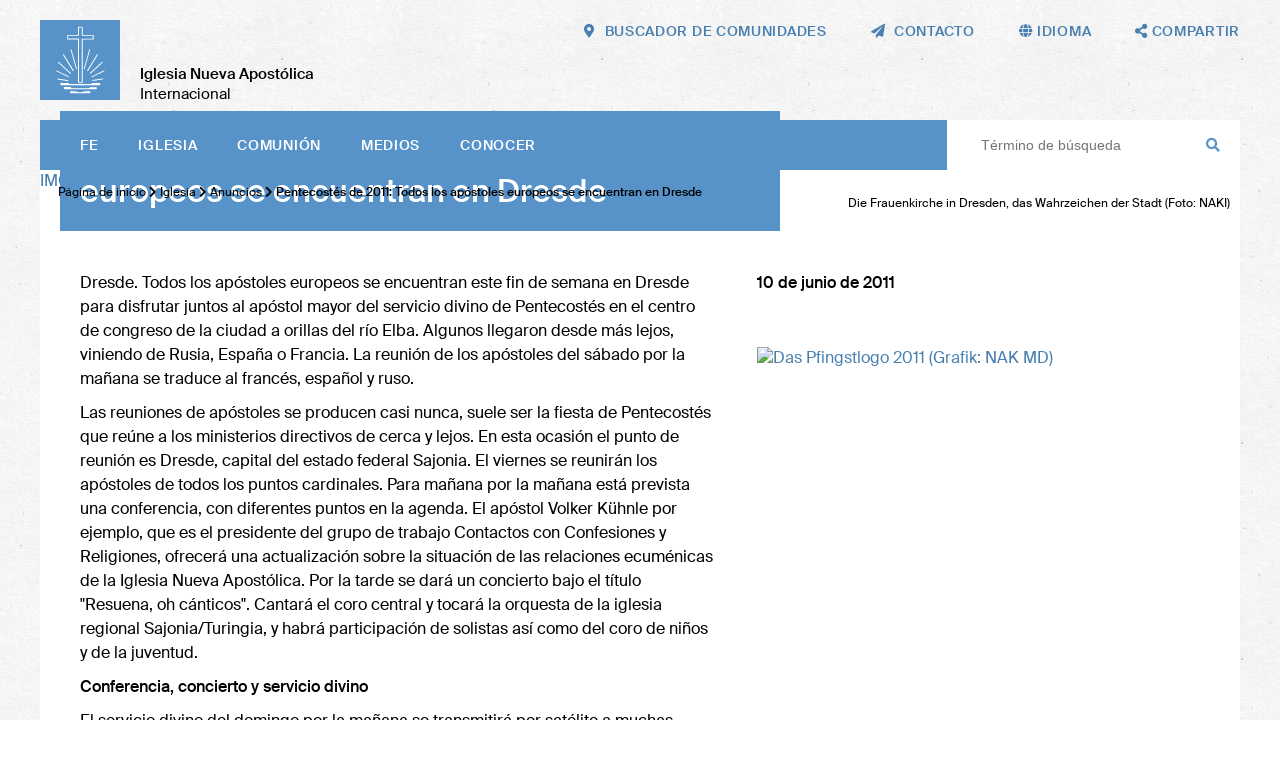

--- FILE ---
content_type: text/html; charset=UTF-8
request_url: https://nak.org/es/db/14192/Bekanntmachungen/Pfingsten-2011-alle-europaeischen-Apostel-treffen-sich-in-Dresden?_ld=1
body_size: 48514
content:
<!DOCTYPE html>
<!--[if IE ]><html class="ie" lang="en"> <![endif]-->
<!--[if (gte IE 9)|!(IE)]><!--><html lang="de"> <!--<![endif]-->
<head>

    
        <meta charset="utf-8">
        
         
        
        
        <title>Pentecostés de 2011: Todos los apóstoles europeos se encuentran en Dresde – Iglesia Nueva Apostólica Internacional</title>
    
        <meta name="DC.title" lang="de" content="Pentecostés de 2011: Todos los apóstoles europeos se encuentran en Dresde">
        <meta name="DC.date" scheme="W3CDTF" content="2024-12-18">

     
        <meta property="og:url" content="https://nak.org/es/db/14192/Bekanntmachungen/Pfingsten-2011-alle-europaeischen-Apostel-treffen-sich-in-Dresden">
        <meta property="og:title" content="Pentecostés de 2011: Todos los apóstoles europeos se encuentran en Dresde">
        <meta property="og:description" content="">
        <meta property="og:image" content="https://nak.org/api/media/41217/process?center=0%3A0&crop=max&height=600&token=3b5976154449d7f073bea2b7a3d81185%3A1794689112%3A9721716&width=1200&zoom=">

        <meta name="description" content = "">
    
        <meta name="viewport" content="width=device-width, initial-scale=1, maximum-scale=1">
        <meta http-equiv="X-UA-Compatible" content="IE=Edge" />
   
       <link rel="stylesheet" href="/static/themes/nakorg/_theme_elements_11.css?cache=1724967158" /> 
        <link href="/static/themes/nakorg/extra/fa/css/all.css" rel="stylesheet">

    
        <link rel="apple-touch-icon" sizes="180x180" href="/static/themes/nakorg/fav/apple-touch-icon.png">
        <link rel="icon" type="image/png" sizes="32x32" href="/static/themes/nakorg/fav/favicon-32x32.png">
        <link rel="icon" type="image/png" sizes="16x16" href="/static/themes/nakorg/fav/favicon-16x16.png">
        <link rel="manifest" href="/static/themes/nakorg/fav/site.webmanifest">
        <link rel="mask-icon" href="/static/themes/nakorg/fav/safari-pinned-tab.svg" color="#5793c9">
        <link rel="shortcut icon" href="/static/themes/nakorg/fav/favicon.ico">
        <meta name="msapplication-TileColor" content="#2d89ef">
        <meta name="msapplication-config" content="/static/themes/nakorg/fav/browserconfig.xml">
        <meta name="theme-color" content="#ffffff">
    

      
         



    

</head>
<body data-buuild-kind="" data-buuild-plugin-zone="true" data-buuild-plugin="Designer" data-buuild-pageload="/admin/11/page/14192/2/pageload"  >
    <a name="top"></a>
    
<div class="container">
    
 

<header  id="menu">
    
    <div class="wrapper">
    
    <a class="logo" href="/es/"><img src="/static/themes/nakorg/images/logo.svg?cache=1591796917" /></a>
    <h1><strong> Iglesia Nueva Apostólica</strong><br />
     Internacional</h1>
    
    <nav class="main">
        
            <a href="#menu" class="toggle">
                Menu <i class="fas fa-bars"></i>
            </a>
        
          <ul>
            
            
             <li>   <a  href="/es/%20fe">
                
                        
                      Fe
                 </a>
             
                
                        <ul class="submenu">
                            
                                
                                <li><a href="/es/fe/biblia"> Biblia</a></li>
                            
                                
                                <li><a href="/es/%20fe/confesiondefe"> Confesión de fe</a></li>
                            
                                
                                <li><a href="/es/fe/ministeriodeapostol"> Ministerio y apostolado</a></li>
                            
                                
                                <li><a href="/es/fe/sacramentos"> Sacramentos</a></li>
                            
                                
                                <li><a href="/es/fe/actosdebendicion"> Actos de bendición</a></li>
                            
                                
                                <li><a href="/es/fe/serviciodivino"> Servicio Divino</a></li>
                            
                                
                                <li><a href="/es/fe/anoliturgico">Año litúrgico </a></li>
                            
                                
                                <li><a href="/es/fe/catecismo"> Catecismo</a></li>
                            
                        </ul>
                    
                                  
      
              </li>
            
             <li>   <a  href="/es/iglesia">
                
                        
                      Iglesia
                 </a>
             
                
                        <ul class="submenu">
                            
                                
                                <li><a href="/es/iglesia/cifrasdatoshechos"> Cifras, datos, hechos</a></li>
                            
                                
                                <li><a href="/es/iglesia/estructura"> Estructura</a></li>
                            
                                
                                <li><a href="/es/iglesia/comisiones"> Comisiones</a></li>
                            
                                
                                <li><a href="/es/iglesia/finanzas"> Finanzas</a></li>
                            
                                
                                <li><a href="/es/iglesia/entidades"> Entidades</a></li>
                            
                                
                                <li><a href="/es/iglesia/historia"> Historia</a></li>
                            
                                
                                <li><a href="/es/iglesia/anuncios"> Anuncios</a></li>
                            
                        </ul>
                    
                                  
      
              </li>
            
             <li>   <a  href="/es/comunion">
                
                        
                      Comunión
                 </a>
             
                
                        <ul class="submenu">
                            
                                
                                <li><a href="/es/comunion/internacional"> Internacional</a></li>
                            
                                
                                <li><a href="/es/comunion/asistenciaespiritual"> Asistencia espiritual</a></li>
                            
                                
                                <li><a href="/es/comunion/generaciones"> Generaciones</a></li>
                            
                                
                                <li><a href="/es/comunion/ecumenismo"> Ecumenismo</a></li>
                            
                                
                                <li><a href="/es/iglesia/sociedad"> Sociedad</a></li>
                            
                                
                                <li><a href="/es/comunion/obrascaritativas"> Obras caritativas</a></li>
                            
                                
                                <li><a href="/es/Comuni%C3%B3n/m%C3%BAsica"> Música</a></li>
                            
                                
                                <li><a href="/es/comunion/rutadeviaje"> Ruta de viaje</a></li>
                            
                        </ul>
                    
                                  
      
              </li>
            
             <li>   <a  href="/es/medios">
                
                        
                     Medios
                 </a>
             
                
                        <ul class="submenu">
                            
                                
                                <li><a href="/es/medios/paginasweb">Páginas web</a></li>
                            
                                
                                <li><a href="/es/medios/revistas">Revistas</a></li>
                            
                                
                                <li><a href="/es/medios/aplicaciones"> Aplicaciones</a></li>
                            
                                
                                <li><a href="/es/medios/mediossociales"> Medios sociales</a></li>
                            
                                
                                <li><a href="/es/medios/transmisiones"> Transmisiones</a></li>
                            
                                
                                <li><a href="/es/medios/mediateca"> Mediateca</a></li>
                            
                                
                                <li><a href="/es/medios/serviciodeprensa"> Servicio de prensa</a></li>
                            
                        </ul>
                    
                                  
      
              </li>
            
             <li>   <a  href="/es/conocer">
                
                        
                      Conocer
                 </a>
             
                
                        <ul class="submenu">
                            
                                
                                <li><a href="/es/conocer/principiosgenerales"> Principios generales</a></li>
                            
                                
                                <li><a href="/es/conocer/catecismo"> Catecismo</a></li>
                            
                                
                                <li><a href="/es/conocer/preguntasfrecuentes"> Preguntas y respuestas</a></li>
                            
                                
                                <li><a href="/es/rfg">Guía de orientación para portadores de ministerio</a></li>
                            
                                
                                <li><a href="/es/liturgiebuch">Liturgia </a></li>
                            
                                
                                <li><a href="/es/conocer/a-z">La INA de la A a la Z</a></li>
                            
                                
                                <li><a href="/es/conocer/impulsos"> Impulsos</a></li>
                            
                                
                                <li><a href="/es/conocer/busquedadecomunidades"> Buscador de comunidades</a></li>
                            
                        </ul>
                    
                                  
      
              </li>
             
        </ul>
     
        
       
        <div class="space"></div>
        <form class="search" action="/es/suche">
            <input class="search" type="text" name="query" placeholder=" Término de búsqueda"> 
            <i class="fas fa-search"></i>
        </form>
    </nav>        
    
         

    <nav class="toolbar hide-on-print">
        
        <a href="/es/conocer/busquedadecomunidades"><i class="fas fa-map-marker-alt"></i><em> Buscador de comunidades</em></a>
        <a href="mailto:mail@nak.org"><i class="fas fa-paper-plane"></i><em> Contacto</em></a>
        
        <span class="language_select">
            <i class="fas fa-globe"></i><em>  Idioma</em>
        
            <span>
        
        
        
                
                
                
                
                
                
                
                
                
                
                    
                    
                        
                    
                        
                            
                                <a href="https://nak.org/en/db/14192/Bekanntmachungen/Pfingsten-2011-alle-europaeischen-Apostel-treffen-sich-in-Dresden?_ld=1">English</a>
                            
                        
                    
                        
                    
                        
                    
                
                    
                    
                        
                            
                                <a href="https://nak.org/de/db/14192/Bekanntmachungen/Pfingsten-2011-alle-europaeischen-Apostel-treffen-sich-in-Dresden?_ld=1">Deutsch</a>
                            
                        
                    
                        
                    
                        
                    
                        
                    
                
                    
                    
                        
                    
                        
                    
                        
                            
                                <a href="https://nak.org/fr/db/14192/Bekanntmachungen/Pfingsten-2011-alle-europaeischen-Apostel-treffen-sich-in-Dresden?_ld=1">Français</a>
                            
                        
                    
                        
                    
                
                    
                    
                        
                    
                        
                    
                        
                    
                        
                            
                                <a href="https://nak.org/es/db/14192/Bekanntmachungen/Pfingsten-2011-alle-europaeischen-Apostel-treffen-sich-in-Dresden?_ld=1">Español</a>
                            
                        
                    
                
        
            </span>
        
        </span>
       
        <span class="share_select">
            <i class="fas fa-share-alt"></i> <em> Compartir</em>
            <span>
                
                  
                  
                  
                  
                       
                  <a href="#" onClick="FbWindow=window.open('https://www.facebook.com/sharer/sharer.php?u=https://nak.org/es/db/14192/Bekanntmachungen/Pfingsten-2011-alle-europaeischen-Apostel-treffen-sich-in-Dresden','FbWindow','width=600,height=500'); return false;"><i class="fab fa-facebook"></i> Facebook</a>
                  <a href="whatsapp://send?text=https://nak.org/es/db/14192/Bekanntmachungen/Pfingsten-2011-alle-europaeischen-Apostel-treffen-sich-in-Dresden" class="noexternal"><i class="fab fa-whatsapp"></i> WhatsApp</a>
                  <a href="mailto:?subject=Pentecostés de 2011: Todos los apóstoles europeos se encuentran en Dresde

&body=%0D%0A%0D%0Ahttps://nak.org/es/db/14192/Bekanntmachungen/Pfingsten-2011-alle-europaeischen-Apostel-treffen-sich-in-Dresden"><i class="fas fa-paper-plane"></i>   Correo electrónico</a> 
                  <a href="https://twitter.com/intent/tweet?text=Pentecostés de 2011: Todos los apóstoles europeos se encuentran en Dresde

&url=https://nak.org/es/db/14192/Bekanntmachungen/Pfingsten-2011-alle-europaeischen-Apostel-treffen-sich-in-Dresden"><i class="fab fa-twitter"></i> Twitter</a> 
                  <a href="/api/plugin/pdf/print/14192/es"><i class="fas fa-print"></i>  Imprimir </a>   
            </span>
        </span>
 
       
    </nav>
    </div>
    
</header>
<main data-buuild-dropzone="container" data-buuild-zone="content" data-buuild-label="Hauptinhalte" class="content   "  data-buuild-zone="content" data-buuild-dropzone-filter="container,content,anchor_content">
                        


    

    <ol id="main_breadcrumbs" class="breadcrumbs ">
        
               
                <li>  <a href="/es/">Página de inicio</a>  </li>
                
        
               
                <li><i class="fas fa-chevron-right"></i>  <a href="/es/iglesia"> Iglesia</a>  </li>
                
        
               
                <li><i class="fas fa-chevron-right"></i>  <a href="/es/iglesia/anuncios"> Anuncios</a>  </li>
                
        
        
        <li><strong> <i class="fas fa-chevron-right"></i> Pentecostés de 2011: Todos los apóstoles europeos se encuentran en Dresde</strong></li>
   </ol>






    
    <div class="widget_12"  data-uuid="1FE9CFF8-2F2B-11EB-95C0-442E0790BD74">

    



















    


    
    
    <div class="droppadding teaser_main">
        
        







 



 







        
    




























            
    
    

          <a class="download_link" href="/api/media/41217/process?attachment=1&amp;token=639b40e370174cfd179bc9b986e52de2%3A1794689112%3A6646552" download>IMG_2334.JPG</a>
       
        
    

    
        <div class="teaser_overlay">
            <!-- nop  -->

    <h1>Pentecost&eacute;s de 2011: Todos los ap&oacute;stoles europeos se encuentran en Dresde</h1>

        </div>

        <div class="teaser_bu">
            
                            <p>Die Frauenkirche in Dresden, das Wahrzeichen der Stadt (Foto: NAKI)</p>

        </div>

    </div>
  


 
    <div class="grid" style="margin-top: -20px">
        <div class="grid_desktop_7 grid_tablet_7 grid_smartphone_4 print_db_news_text">
            <div class="padder database_news_full">
                
                
                <!-- nop  -->

    <p>Dresde. Todos los ap&oacute;stoles europeos se encuentran este fin de semana en Dresde para disfrutar juntos al ap&oacute;stol mayor del servicio divino de Pentecost&eacute;s en el centro de congreso de la ciudad a orillas del r&iacute;o Elba. Algunos llegaron desde m&aacute;s lejos, viniendo de Rusia, Espa&ntilde;a o Francia. La reuni&oacute;n de los ap&oacute;stoles del s&aacute;bado por la ma&ntilde;ana se traduce al franc&eacute;s, espa&ntilde;ol y ruso. </p>
<p>Las reuniones de ap&oacute;stoles se producen casi nunca, suele ser la fiesta de Pentecost&eacute;s que re&uacute;ne a los ministerios directivos de cerca y lejos. En esta ocasi&oacute;n el punto de reuni&oacute;n es Dresde, capital del estado federal Sajonia. El viernes se reunir&aacute;n los ap&oacute;stoles de todos los puntos cardinales. Para ma&ntilde;ana por la ma&ntilde;ana est&aacute; prevista una conferencia, con diferentes puntos en la agenda. El ap&oacute;stol Volker K&uuml;hnle por ejemplo, que es el presidente del grupo de trabajo Contactos con Confesiones y Religiones, ofrecer&aacute; una actualizaci&oacute;n sobre la situaci&oacute;n de las relaciones ecum&eacute;nicas de la Iglesia Nueva Apost&oacute;lica. Por la tarde se dar&aacute; un concierto bajo el t&iacute;tulo &#34;Resuena, oh c&aacute;nticos&#34;. Cantar&aacute; el coro central y tocar&aacute; la orquesta de la iglesia regional Sajonia/Turingia, y habr&aacute; participaci&oacute;n de solistas as&iacute; como del coro de ni&ntilde;os y de la juventud. </p>
<p><strong>Conferencia, concierto y servicio divino</strong> </p>
<p>El servicio divino del domingo por la ma&ntilde;ana se transmitir&aacute; por sat&eacute;lite a muchas comunidades europeas. Tambi&eacute;n se utilizar&aacute; la televisi&oacute;n como medio de transmisi&oacute;n (<a href="http://www.nak.org/de/news/news-display/article/17266/">informamos</a>). Como todos los a&ntilde;os, informaremos en detalle sobre este acontecimiento. Las noticias hasta la fecha se encuentran bajo &#34;<a href="http://www.nak.org/de/glaube-kirche/pfingstrueckblicke/rueckblicke/">Retrospectiva</a>&#34; en nuestra p&aacute;gina web internacional. </p>

            </div>
        </div>
        
        <div class="grid_desktop_5 grid_tablet_5 grid_smartphone_4 print_db_news_rest">
            <div class="padder col_grid">
                <div class="col_grid_desktop_60 col_grid_tablet_50 col_grid_smartphone_100 col_grid_print_100">             
                <p><strong>
                    

        10 de junio de 2011

    
                  </strong>
                   <br />
                   
                </p>                        
            </div>            

           
        </div>
        
        
        
        
            
            
        
            
        
    
        <div class="padder col_grid wrap">
            
            
            
            
            
            
            
                
                
                
            
            
            
            
                <div class="col_grid_desktop_100 col_grid_tablet_100 col_grid_smartphone_100 col_grid_print_33 database_news_gallery_padding gallery " itemscope itemtype="http://schema.org/ImageGallery">
                    







 



 







        
    




























            
    

    
        <a href="/api/media/41218/process?crop=fixwidth&filetype=png&height=1000&token=80d5968909d2ac7a10b1c32382cddadb%3A1794689112%3A7834633&width=1500" data-glightbox="title: Das Pfingstlogo 2011 (Grafik: NAK MD); description: ; type: image;"  class="glightbox" data-gallery="gallery1"> 
            <div class="image_wrapper image_66">  
                <img title="" alt="Das Pfingstlogo 2011 (Grafik: NAK MD)"  src="/api/media/41218/process?center=0%3A0&amp;crop=max&amp;height=1000&amp;ratio=3%3A2&amp;token=07ce8c943346bb72375ffa79477a943c%3A1794689112%3A9441670&amp;width=1500&amp;zoom="  />     
                
            </div>
        </a>
        
    

                </div>
            
                
        </div>    
                
        
           
    </div>            
  
</div>


</main>
<footer class="">
    
    
    
    
    
    
    
    
    
 
    
    
    <div class="inner hide-on-print">
    
        <div class="grid">
    
            <div class="grid_desktop_12 grid_tablet_12 grid_smartphone_4">
    
                <h3> La INA en todo el mundo</h3>
    
            </div>
        
        </div>
        
        <div class="grid links">
    
            <div class="grid_desktop_3 grid_tablet_3 grid_smartphone_4">
                
                
        
        
        
        
        

        
        <h4> África</h4>
            
        
                
        
            
    
            
            
    
        
            
    
            
            
    
        
            
    
            
            
    
        
            
    
            
            
    
        
            
    
            
            
    
        
            
    
            
            
    
        
            
    
            
            
    
        
            
    
            
            
    
        
            
    
            
            
    
        
            
    
            
            
    
        
            
    
            
            
    
        
            
    
            
            
    
        
            
    
            
            
    
        
            
    
            
            
    
        
            
    
            
            
    
        
            
    
            
            
    
        
            
    
            
            
    
        
            
    
            
            
    
        
            
    
            
            
    
        
            
    
            
            
    
        
            
    
            
            
    
        
            
    
            
            
    
        
            
    
            
            
    
        
            
    
            
            
    
        
    
        
    
            
                <a href="http://www.ena-senegal.org/"></a>
            
        
    
            
                <a href="http://nac-sa.org.za/">África del Sur</a>
            
        
    
            
                <a href="https://www.ena-benin-togo.org/">Benín y Togo</a>
            
        
    
            
                <a href="https://www.ena-burkinafaso.org/">Burkina Faso</a>
            
        
    
            
                <a href="https://ena-cameroun.org/">Camerún</a>
            
        
    
            
                <a href="https://www.facebook.com/enardcouest/">Congo Oeste</a>
            
        
    
            
                <a href="https://www.facebook.com/profile.php?id=100075766879793">Congo Sudeste</a>
            
        
    
            
                <a href="https://ena-cote-d-ivoire.org/">Costa de Marfil</a>
            
        
    
            
                <a href="https://nac-ethiopia.org/">Etiopía</a>
            
        
    
            
                <a href="https://ena-gabon.org/">Gabón</a>
            
        
    
            
                <a href="http://www.nac-ghana.org/">Ghana</a>
            
        
    
            
                <a href="https://www.ena-guinee.org/">Guinea</a>
            
        
    
            
                <a href="https://ina-guinea-ecuatorial.org/">Guinea Ecuatorial</a>
            
        
    
            
                <a href="http://www.nac-ea.org/">Kenia</a>
            
        
    
            
                <a href="https://www.nac-liberia.org/">Liberia</a>
            
        
    
            
                <a href="http://www.naczam.org.zm/">Malawi</a>
            
        
    
            
                <a href="https://ena-mali.org/">Malí</a>
            
        
    
            
                <a href="https://ena-niger.org/">Níger</a>
            
        
    
            
                <a href="http://www.nac-nigeria.org/">Nigeria</a>
            
        
    
            
                <a href="http://www.nac-sierra-leone.org/">Sierra Leona</a>
            
        
    
            
                <a href="http://www.nac-ea.org/">Tanzania</a>
            
        
    
            
                <a href="http://www.nac-ea.org/">Uganda</a>
            
        
    
            
                <a href="http://www.naczam.org.zm/">Zambia</a>
            
        
    
            
                <a href="http://www.naczam.org.zm/">Zimbabwe</a>
            
        
    
                
        
        
        
        
        

        
        <h4> América</h4>
            
        
                
        
            
    
            
            
    
        
            
    
            
            
    
        
            
    
            
            
    
        
            
    
            
            
    
        
            
    
            
            
    
        
            
    
            
            
    
        
            
    
            
            
    
        
            
    
            
            
    
        
            
    
            
            
    
        
            
    
            
            
    
        
            
    
            
            
    
        
            
    
            
            
    
        
            
    
            
            
    
        
    
        
    
            
                <a href="http://www.inasud.org/">Argentina</a>
            
        
    
            
                <a href="https://www.inasud.org/">Bolivia</a>
            
        
    
            
                <a href="https://www.inasud.org/pt">Brasil</a>
            
        
    
            
                <a href="http://www.naccanada.org/">Canadá</a>
            
        
    
            
                <a href="https://www.inasud.org/">Chile</a>
            
        
    
            
                <a href="http://www.iglesianuevaapostolicacolombia.org/">Colombia</a>
            
        
    
            
                <a href="http://www.nac-usa.org/">EE. UU.</a>
            
        
    
            
                <a href="http://www.ina-mexico.org/">Méjico</a>
            
        
    
            
                <a href="http://www.inasud.org/">Paraguay</a>
            
        
    
            
                <a href="http://www.ina-peru.org/">Perú</a>
            
        
    
            
                <a href="http://www.ina-do.org/">República Dominicana</a>
            
        
    
            
                <a href="http://www.inasud.org/">Uruguay</a>
            
        
    
            
                <a href="http://www.ina-venezuela.org/">Venezuela</a>
            
        
    

            </div>                
                
            
            <div class="grid_desktop_3 grid_tablet_3 grid_smartphone_4">

                
        
        
        
        
        

        
        <h4> Asia</h4>
            
        
                
        
            
    
            
            
    
        
            
    
            
            
    
        
            
    
            
            
    
        
            
    
            
            
    
        
            
    
            
            
    
        
            
    
            
            
    
        
            
    
            
            
    
        
            
    
            
            
    
        
            
    
            
            
    
        
            
    
            
            
    
        
            
    
            
            
    
        
            
    
            
            
    
        
            
    
            
            
    
        
            
    
            
            
    
        
    
        
    
            
                <a href="https://nac-bangladesh.org/en/">Bangladés</a>
            
        
    
            
                <a href="http://nac-myanmar.org/">Birmania</a>
            
        
    
            
                <a href="http://www.nac-korea.org/">Corea del Sur</a>
            
        
    
            
                <a href="http://nac-philippines.org/">Filipinas</a>
            
        
    
            
                <a href="http://nac-hongkong.org/">Hong Kong</a>
            
        
    
            
                <a href="http://nacindia.org/">India</a>
            
        
    
            
                <a href="http://nac-indonesia.org/">Indonesia</a>
            
        
    
            
                <a href="http://nac-japan.org/">Japón</a>
            
        
    
            
                <a href="http://nac-malaysia.org/">Malasia</a>
            
        
    
            
                <a href="https://nak.org.ru">Rusia</a>
            
        
    
            
                <a href="http://nac-singapore.org/">Singapur</a>
            
        
    
            
                <a href="https://nac-srilanka.org/en/">Sri Lanka</a>
            
        
    
            
                <a href="http://nacthailand.org/de">Tailandia</a>
            
        
    
            
                <a href="http://www.nac-taiwan.org/">Taiwán</a>
            
        
    
                
        
        
        
        
        

        
        <h4> Australia</h4>
            
        
                
        
            
    
            
            
    
        
            
    
            
            
    
        
    
        
    
            
                <a href="http://nacnewzealand.org.nz/">Nueva Zelanda</a>
            
        
    
            
                <a href="https://nacwesternpacific.org/">Pacífico Oeste</a>
            
        
    
                
            </div>
           
             <div class="grid_desktop_3 grid_tablet_3 grid_smartphone_4">

                
        
        
        
        
        

        
        <h4> Europa</h4>
            
        
                
        
            
    
            
            
    
        
            
    
            
            
    
        
            
    
            
            
    
        
            
    
            
            
    
        
            
    
            
            
    
        
            
    
            
            
    
        
            
    
            
            
    
        
            
    
            
            
    
        
            
    
            
            
    
        
            
    
            
            
    
        
            
    
            
            
    
        
            
    
            
            
    
        
            
    
            
            
    
        
            
    
            
            
    
        
            
    
            
            
    
        
            
    
            
            
    
        
            
    
            
            
    
        
            
    
            
            
    
        
            
    
            
            
    
        
            
    
            
            
    
        
            
    
            
            
    
        
            
    
            
            
    
        
            
    
            
            
    
        
            
    
            
            
    
        
            
    
            
            
    
        
            
    
            
            
    
        
            
    
            
            
    
        
            
    
            
            
    
        
            
    
            
            
    
        
            
    
            
            
    
        
            
    
            
            
    
        
            
    
            
            
    
        
            
    
            
            
    
        
    
        
    
            
                <a href="http://www.nak.de/">Alemania</a>
            
        
    
            
                <a href="http://www.nak-nordost.de/">Alemania del Norte y del Este</a>
            
        
    
            
                <a href="http://www.nak-west.de/">Alemania del Oeste</a>
            
        
    
            
                <a href="http://www.nak-sued.de/">Alemania del Sur</a>
            
        
    
            
                <a href="https://nak.at">Austria</a>
            
        
    
            
                <a href="https://www.ena.be/">Bélgica</a>
            
        
    
            
                <a href="https://nac-bulgaria.org">Bulgaria</a>
            
        
    
            
                <a href="http://www.nacrkva.hr/">Croacia</a>
            
        
    
            
                <a href="https://nyapostolske.dk/">Dinamarca</a>
            
        
    
            
                <a href="https://nac-slovensko.org">Eslovaquia</a>
            
        
    
            
                <a href="https://nac-slovenija.org/">Eslovenia</a>
            
        
    
            
                <a href="https://inaee.org">España</a>
            
        
    
            
                <a href="http://uke.ee/">Estonia</a>
            
        
    
            
                <a href="https://www.nak-nordost.de/finnland">Finlandia</a>
            
        
    
            
                <a href="http://e-n-a.org/">Francia</a>
            
        
    
            
                <a href="http://www.nacukie.org/">Gran Bretaña</a>
            
        
    
            
                <a href=" https://www.nak-west.de/weltweit/griechenland">Grecia</a>
            
        
    
            
                <a href="https://nac-egyhaz.org">Hungría</a>
            
        
    
            
                <a href="http://www.nacukie.org/">Irlanda</a>
            
        
    
            
                <a href="https://cnaitalia.org">Italia</a>
            
        
    
            
                <a href="http://www.lnab.lt/site/index/lietuva/pradia/">Lituania</a>
            
        
    
            
                <a href="http://www.nak.lu/">Luxemburgo</a>
            
        
    
            
                <a href="http://www.nac-malta.org/">Malta</a>
            
        
    
            
                <a href="https://nac-moldowa.org">Moldavia</a>
            
        
    
            
                <a href="https://www.nak-nordost.de/norwegen">Noruega</a>
            
        
    
            
                <a href="http://www.nak-nl.org/">Países Bajos</a>
            
        
    
            
                <a href="http://www.nak.org.pl/">Polonia</a>
            
        
    
            
                <a href="http://www.igrejanovaapostolica.org/">Portugal</a>
            
        
    
            
                <a href="https://nac-ceskarepublika.org/">República Checa</a>
            
        
    
            
                <a href="https://scna.ro">Rumania</a>
            
        
    
            
                <a href="https://nyapostoliskakyrkan.se/">Suecia</a>
            
        
    
            
                <a href="https://nak.ch">Suiza</a>
            
        
    
            
                <a href="https://nak.org.ua">Ucrania</a>
            
        
    
                
                
            </div>
            
            <div class="grid_desktop_3 grid_tablet_3 grid_smartphone_4">

               
                
        
        
        
        
        

        
        <h4> Organizaciones caritativas</h4>
            
        
                
        
            
    
            
            
    
        
            
    
            
            
    
        
            
    
            
            
    
        
            
    
            
            
    
        
            
    
            
            
    
        
            
    
            
            
    
        
            
    
            
            
    
        
            
    
            
            
    
        
            
    
            
            
    
        
            
    
            
            
    
        
            
    
            
            
    
        
            
    
            
            
    
        
            
    
            
            
    
        
            
    
            
            
    
        
    
        
    
            
                <a href="https://nak.ch/nak-frieda-baumann-stiftung">Frieda Baumann-Stiftung</a>
            
        
    
            
                <a href="http://humanaktiv-nak.de/">human aktiv (Alemania del Sur)</a>
            
        
    
            
                <a href="https://kumea.org/">KUMEA (África del Este)</a>
            
        
    
            
                <a href="https://masakhefoundation.org/">Masakhe Foundation (África del Sur)</a>
            
        
    
            
                <a href="http://www.naccanada.org/IMIS_PROD/MainContent/Nepal_Earthquake.aspx">NAC Foreign Extension (Canadá)</a>
            
        
    
            
                <a href="http://nacsearelief.org/">NAC SEA Relief Fund (Asia del Sudeste)</a>
            
        
    
            
                <a href="https://www.nacare.org.au/">NACare (Australia)</a>
            
        
    
            
                <a href="http://nacrozmz.com/">NACRO (Zambia, Malawi, Zimbabwe)</a>
            
        
    
            
                <a href="http://www.nak.ch/kennenlernen/nak-diakonia/">NAK-Diakonia (Suiza)</a>
            
        
    
            
                <a href="http://nak-humanitas.ch/">NAK-Humanitas (Suiza)</a>
            
        
    
            
                <a href="http://nak-karitativ.de/">NAK-karitativ (Alemania)</a>
            
        
    
            
                <a href="https://www.nac-usa.org/connect/re-charitable-ministry.html">re Charitable Ministry (EE. UU.)</a>
            
        
    
            
                <a href="https://www.serprojimo.com.ar/">Ser Prójimo (Argentina)</a>
            
        
    
            
                <a href="http://www.stichting-corantijn.nl/">Stichting Corantijn (Países Bajos)</a>
            
        
    
                
        
        
        
        
        

        
        <h4> Internacional</h4>
            
        
                
        
            
    
            
            
    
        
    
        
    
            
                <a href="https://nac.today">nac.today</a>
            
        
    
                
        
        
        
        
        

        
        <h4> Medios sociales</h4>
            
        
                
        
            
    
            
            
    
        
            
    
            
            
    
        
            
    
            
            
    
        
            
    
            
            
    
        
            
    
            
            
    
        
    
        
    
            
                
                
                <a href="https://www.facebook.com/iglesianuevaapostolica/" class="social" ><i class="fab fa-facebook"></i></a>
    
            
        
    
            
                
                
                <a href="https://www.instagram.com/iglesianuevaapostolica_int/" class="social" ><i class="fab fa-instagram"></i></a>
    
            
        
    
            
                
                
                <a href="/api/plugin/rss/ng/3/es/list.xml" class="social" ><i class="fas fa-rss"></i></a>
    
            
        
    
            
                
                
                <a href="https://twitter.com/ApostolicaNueva" class="social" ><i class="fab fa-twitter"></i></a>
    
            
        
    
            
                
                
                <a href="http://bit.ly/naci_es" class="social" ><i class="fab fa-youtube"></i></a>
    
            
        
    
              
            </div>
            
           
            
            
            
           

        </div>
        
        
  
    
    </div>
    
  
    
    <nav class="toolbar">
        
        
        

        
        
        
            
            <a href="/es/piedeimprenta"> Pie de imprenta</a>
      
        
        
        
            
            <a href="/es/protecciondedatos"> Protección de datos</a>
      
        
        
        
            
            <a href="/es/utilizacion">Utilización</a>
      
        
        
        
            
            <a href="mailto:mail@nak.org"> Contacto</a>
      
        
        
        <div class="flexspace"></div>
        
        <div class="signature hide-on-print">
    
            <a class="logo" href="/"><img src="/static/themes/nakorg/images/logo.svg?cache=1591796917"></a>
            <p><strong> Iglesia Nueva Apostólica</strong><br />
            Internacional</p>
         </div>
        <div class="fixedspace"></div>
            
   
    </nav>
</footer>

</div>
    
<!-- Glide -->    

<link rel="stylesheet" href="/static/themes/nakorg/js/keen/keen-slider.min.css">
<script src="/static/themes/nakorg/js/keen/keen-slider.min.js"></script>

<!-- Glightbox -->
<script>document.addEventListener("touchstart", function(){}, true);</script>
<link rel="stylesheet" href="/static/themes/nakorg/js/glightbox-3.0.6/dist/css/glightbox.css">
<script src="/static/themes/nakorg/js/glightbox-3.0.6/dist/js/glightbox.min.js"></script>

    
<script>
    
var glider = document.querySelectorAll("#my-keen-slider");

if (glider.length > 0) {

    var sliderElement = document.getElementById("my-keen-slider")
    
    var interval = 0

    function autoplay(run) {
        clearInterval(interval)
        interval = setInterval(() => {
            if (run && slider) {
                slider.next()
            }
        }, 10000)
    }

    var slider = new KeenSlider("#my-keen-slider", {

        loop: true,
        duration: 1000,
        dragStart: () => {
            autoplay(false)
        },
        dragEnd: () => {
            autoplay(true)
        },
        created: function (instance) {
            document
                .getElementById("arrow-left")
                .addEventListener("click", function () {
                    instance.prev()
                })

            document
                .getElementById("arrow-right")
                .addEventListener("click", function () {
                    instance.next()
                })
            var dots_wrapper = document.getElementById("dots")
            var slides = document.querySelectorAll(".keen-slider__slide")
            slides.forEach(function (t, idx) {
                var dot = document.createElement("button")
                dot.classList.add("dot")
                dots_wrapper.appendChild(dot)
                dot.addEventListener("click", function () {
                    instance.moveToSlide(idx)
                })
            })
            updateClasses(instance)
        },
        slideChanged(instance) {
            updateClasses(instance)
        },
    })

    function updateClasses(instance) {
        var slide = instance.details().relativeSlide
        var arrowLeft = document.getElementById("arrow-left")
        var arrowRight = document.getElementById("arrow-right")
        slide === 0 ?
            arrowLeft.classList.add("arrow--disabled") :
            arrowLeft.classList.remove("arrow--disabled")
        slide === instance.details().size - 1 ?
            arrowRight.classList.add("arrow--disabled") :
            arrowRight.classList.remove("arrow--disabled")

        var dots = document.querySelectorAll(".dot")
        dots.forEach(function (dot, idx) {
            idx === slide ?
                dot.classList.add("dot--active") :
                dot.classList.remove("dot--active")
        })
    }




    sliderElement.addEventListener("mouseover", () => {
        autoplay(false)
    })
    sliderElement.addEventListener("mouseout", () => {
        autoplay(true)
    })
    
    autoplay(true)



}

const lightbox = GLightbox({
    touchNavigation: true,
    loop: true,
    autoplayVideos: true,
    onOpen: () => {
        console.log('Lightbox opened')
    },
    beforeSlideLoad: (slideData) => {
        // Need to execute a script in the slide?
        // You can do that here...
    }
});
    
</script>
    
    
</body>
</html>


--- FILE ---
content_type: image/svg+xml
request_url: https://nak.org/static/themes/nakorg/images/logo.svg?cache=1591796917
body_size: 1199
content:
<?xml version="1.0" encoding="utf-8"?>
<!-- Generator: Adobe Illustrator 20.1.0, SVG Export Plug-In . SVG Version: 6.00 Build 0)  -->
<svg version="1.1" id="Layer_1" xmlns="http://www.w3.org/2000/svg" xmlns:xlink="http://www.w3.org/1999/xlink" x="0px" y="0px"
	 viewBox="0 0 60 60" style="enable-background:new 0 0 60 60;" xml:space="preserve">
<style type="text/css">
	.st0{fill:#5793C9;}
	.st1{fill:#FFFFFF;}
</style>
<title>Group</title>
<desc>Created with Sketch.</desc>
<g id="Symbols">
	<g id="logo_x2F_nak">
		<g id="Group">
			<polygon id="Fill-1" class="st0" points="0,60 60,60 60,0 0,0 			"/>
			<g id="Group-12" transform="translate(11.578947, 3.890842)">
				<path id="Fill-2" class="st1" d="M15.8,33.1c-0.1,0-0.3-0.1-0.3-0.2l-4.1-14.5c0-0.2,0.1-0.4,0.2-0.4c0.2-0.1,0.4,0.1,0.4,0.2
					l4.1,14.5C16.1,32.8,16,33,15.8,33.1C15.8,33.1,15.8,33.1,15.8,33.1 M21.6,33.1C21.5,33.1,21.5,33.1,21.6,33.1
					c-0.3-0.1-0.4-0.2-0.3-0.4l4.1-14.5c0-0.2,0.2-0.3,0.4-0.2c0.2,0,0.3,0.2,0.2,0.4l-4.1,14.5C21.8,33,21.7,33.1,21.6,33.1
					 M24.1,34.4c-0.1,0-0.1,0-0.2,0c-0.2-0.1-0.2-0.3-0.1-0.5L31.1,22c0.1-0.2,0.3-0.2,0.5-0.1c0.2,0.1,0.2,0.3,0.1,0.5l-7.3,11.9
					C24.3,34.3,24.2,34.4,24.1,34.4 M13.2,34.4c-0.1,0-0.2-0.1-0.3-0.2L5.7,22.3c-0.1-0.2,0-0.4,0.1-0.5c0.2-0.1,0.4,0,0.5,0.1
					l7.3,11.9c0.1,0.2,0,0.4-0.1,0.5C13.3,34.4,13.3,34.4,13.2,34.4 M26.1,36.4c-0.1,0-0.2,0-0.2-0.1c-0.1-0.1-0.1-0.3,0-0.5l9-8.2
					c0.1-0.1,0.3-0.1,0.5,0c0.1,0.1,0.1,0.3,0,0.5l-9,8.2C26.3,36.4,26.2,36.4,26.1,36.4 M11.2,36.4c-0.1,0-0.2,0-0.2-0.1l-9-8.2
					c-0.1-0.1-0.1-0.3,0-0.5c0.1-0.1,0.3-0.1,0.5,0l9,8.2c0.1,0.1,0.1,0.3,0,0.5C11.4,36.4,11.3,36.4,11.2,36.4 M27.4,39
					c-0.1,0-0.2-0.1-0.3-0.2c-0.1-0.2,0-0.4,0.2-0.4l9-4.4c0.2-0.1,0.4,0,0.4,0.2c0.1,0.2,0,0.4-0.2,0.4l-9,4.4
					C27.5,39,27.5,39,27.4,39 M9.9,39c0,0-0.1,0-0.1,0l-9-4.4c-0.2-0.1-0.2-0.3-0.2-0.4C0.7,34,0.9,33.9,1,34l9,4.4
					c0.2,0.1,0.2,0.3,0.2,0.4C10.1,38.9,10,39,9.9,39 M27.9,41.8c-0.2,0-0.3-0.1-0.3-0.3c0-0.2,0.1-0.3,0.3-0.4l7.5-1.1
					c0.2,0,0.3,0.1,0.4,0.3c0,0.2-0.1,0.3-0.3,0.4L27.9,41.8C27.9,41.8,27.9,41.8,27.9,41.8 M9.4,41.9C9.4,41.9,9.4,41.9,9.4,41.9
					l-7.6-1.1c-0.2,0-0.3-0.2-0.3-0.4c0-0.2,0.2-0.3,0.4-0.3l7.5,1.1c0.2,0,0.3,0.2,0.3,0.4C9.7,41.7,9.6,41.9,9.4,41.9"/>
				<path id="Fill-4" class="st1" d="M17.6,42.6h2.1v-32c0-0.2,0.2-0.4,0.5-0.4l7.8,0V8h-7.8c-0.2,0-0.5-0.2-0.5-0.4V1.7h-2.1l0,5.8
					c0,0.2-0.2,0.4-0.4,0.4H9.4v2.1h7.8c0.3,0,0.5,0.2,0.5,0.4V42.6z M19.9,43.2h-2.5c-0.2,0-0.4-0.2-0.4-0.4V10.8H9.2
					c-0.2,0-0.4-0.2-0.4-0.5V7.8c0-0.2,0.2-0.4,0.4-0.4h7.8l0-5.8c0-0.2,0.2-0.4,0.5-0.4h2.5c0.3,0,0.4,0.2,0.4,0.4v5.8h7.8
					c0.2,0,0.5,0.2,0.5,0.4v2.5c0,0.2-0.2,0.5-0.5,0.5l-7.8,0v32C20.4,43,20.2,43.2,19.9,43.2z"/>
				<path id="Fill-6" class="st1" d="M30.3,46.5l-4.3,0c-0.2,0.3-0.4,0.6-0.7,0.8H12c-0.2-0.3-0.5-0.6-0.7-0.9l-4.3,0
					c-0.4,0-0.8,0.3-0.8,0.8C6.3,47.6,6.6,48,7,48l3.9,0c0,0,0,0,0,0h13.8h5.6c0.4,0,0.8-0.3,0.8-0.8C31.1,46.8,30.7,46.5,30.3,46.5
					"/>
				<path id="Fill-8" class="st1" d="M14.9,49.5h-3.2c-0.4,0-0.8,0.3-0.8,0.8c0,0.2,0.1,0.4,0.2,0.5c0.1,0.1,0.3,0.2,0.5,0.2h13.9
					c0.2,0,0.4-0.1,0.5-0.2c0.1-0.1,0.2-0.3,0.2-0.5c0-0.4-0.3-0.8-0.8-0.8h-3.2c-1.1,0.5-2.4,0.8-3.8,0.8
					C17.3,50.4,16,50.1,14.9,49.5"/>
				<path id="Fill-10" class="st1" d="M32.9,43.4h-5.6c-0.1,0.3-0.1,0.6-0.2,0.8H10.3c-0.1-0.3-0.2-0.6-0.2-0.8H4.4
					c-0.4,0-0.8,0.3-0.8,0.8s0.3,0.8,0.8,0.8l5.8,0h0h16.6v0l6.1,0c0.4,0,0.8-0.3,0.8-0.8S33.3,43.4,32.9,43.4"/>
			</g>
		</g>
	</g>
</g>
</svg>
